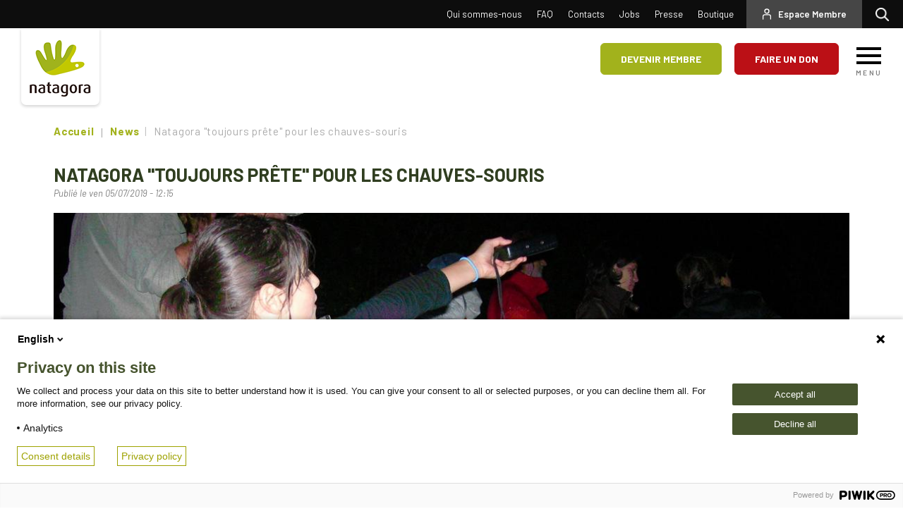

--- FILE ---
content_type: text/html; charset=UTF-8
request_url: https://www.natagora.be/news/natagora-toujours-prete-pour-les-chauves-souris
body_size: 16500
content:


<!-- THEME DEBUG -->
<!-- THEME HOOK: 'html' -->
<!-- FILE NAME SUGGESTIONS:
   ▪️ html--node--42453.html.twig
   ▪️ html--node--%.html.twig
   ▪️ html--node.html.twig
   ✅ html.html.twig
-->
<!-- 💡 BEGIN CUSTOM TEMPLATE OUTPUT from 'themes/custom/natagora/templates/pages/html.html.twig' -->
<!DOCTYPE html>
<html  lang="fr" dir="ltr" prefix="og: https://ogp.me/ns#">
  <head>
    <meta charset="utf-8" />
<meta name="description" content="Ces vacances, Natagora va collaborer avec les mouvements de jeunesse et sensibiliser les plus jeunes à la protection des chauves-souris. Plus de 60 animations sont prévues en juillet et en août dans les camps organisés partout en Wallonie." />
<link rel="image_src" href="/sites/default/files/2019-07/Natagora_Observatrice_Benjamin%20Legrain.jpg" />
<meta property="og:site_name" content="Natagora" />
<meta property="og:type" content="article" />
<meta property="og:url" content="https://www.natagora.be/news/natagora-toujours-prete-pour-les-chauves-souris" />
<meta property="og:title" content="Natagora &quot;toujours prête&quot; pour les chauves-souris" />
<meta property="og:description" content="La nature avec vous" />
<meta property="og:image" content="https://www.natagora.be/sites/default/files/2019-07/Natagora_Observatrice_Benjamin%20Legrain.jpg" />
<meta name="twitter:card" content="summary_large_image" />
<meta name="twitter:description" content="Ces vacances, Natagora va collaborer avec les mouvements de jeunesse et sensibiliser les plus jeunes à la protection des chauves-souris. Plus de 60 animations sont prévues en juillet et en août dans les camps organisés partout en Wallonie." />
<meta name="twitter:title" content="Natagora &quot;toujours prête&quot; pour les chauves-souris" />
<meta name="twitter:site" content="@natagora" />
<meta name="twitter:image" content="https://www.natagora.be/sites/default/files/styles/twitter_card/public/2019-07/Natagora_Observatrice_Benjamin%20Legrain.jpg?itok=7ut-yLi4" />
<meta name="theme-color" content="#a2b31d" />
<meta name="Generator" content="Drupal 10 (https://www.drupal.org)" />
<meta name="MobileOptimized" content="width" />
<meta name="HandheldFriendly" content="true" />
<meta name="viewport" content="width=device-width, initial-scale=1.0" />
<link rel="icon" href="/sites/default/files/favico.ico" type="image/vnd.microsoft.icon" />
<link rel="canonical" href="https://www.natagora.be/news/natagora-toujours-prete-pour-les-chauves-souris" />
<link rel="shortlink" href="https://www.natagora.be/node/42453" />
<script src="/sites/default/files/google_tag/primary/google_tag.script.js?t97uf9" defer></script>

    <title>Natagora &quot;toujours prête&quot; pour les chauves-souris | Natagora</title>
    <link rel="stylesheet" media="all" href="/core/misc/components/progress.module.css?t97uf9" />
<link rel="stylesheet" media="all" href="/core/misc/components/ajax-progress.module.css?t97uf9" />
<link rel="stylesheet" media="all" href="/core/modules/system/css/components/align.module.css?t97uf9" />
<link rel="stylesheet" media="all" href="/core/modules/system/css/components/fieldgroup.module.css?t97uf9" />
<link rel="stylesheet" media="all" href="/core/modules/system/css/components/container-inline.module.css?t97uf9" />
<link rel="stylesheet" media="all" href="/core/modules/system/css/components/clearfix.module.css?t97uf9" />
<link rel="stylesheet" media="all" href="/core/modules/system/css/components/details.module.css?t97uf9" />
<link rel="stylesheet" media="all" href="/core/modules/system/css/components/hidden.module.css?t97uf9" />
<link rel="stylesheet" media="all" href="/core/modules/system/css/components/item-list.module.css?t97uf9" />
<link rel="stylesheet" media="all" href="/core/modules/system/css/components/js.module.css?t97uf9" />
<link rel="stylesheet" media="all" href="/core/modules/system/css/components/nowrap.module.css?t97uf9" />
<link rel="stylesheet" media="all" href="/core/modules/system/css/components/position-container.module.css?t97uf9" />
<link rel="stylesheet" media="all" href="/core/modules/system/css/components/reset-appearance.module.css?t97uf9" />
<link rel="stylesheet" media="all" href="/core/modules/system/css/components/resize.module.css?t97uf9" />
<link rel="stylesheet" media="all" href="/core/modules/system/css/components/system-status-counter.css?t97uf9" />
<link rel="stylesheet" media="all" href="/core/modules/system/css/components/system-status-report-counters.css?t97uf9" />
<link rel="stylesheet" media="all" href="/core/modules/system/css/components/system-status-report-general-info.css?t97uf9" />
<link rel="stylesheet" media="all" href="/core/modules/system/css/components/tablesort.module.css?t97uf9" />
<link rel="stylesheet" media="all" href="/core/modules/views/css/views.module.css?t97uf9" />
<link rel="stylesheet" media="all" href="/modules/custom/mmw_natagora/css/style.css?t97uf9" />
<link rel="stylesheet" media="all" href="/modules/contrib/paragraphs/css/paragraphs.unpublished.css?t97uf9" />
<link rel="stylesheet" media="all" href="/modules/contrib/webform/modules/webform_bootstrap/css/webform_bootstrap.css?t97uf9" />
<link rel="stylesheet" media="all" href="/themes/custom/natagora/css/style.css?t97uf9" />

    
  </head>
  <body class="path-node page-node-type-article has-glyphicons">
    <a href="#main-content" class="visually-hidden focusable skip-link">
      Aller au contenu principal
    </a>
    <noscript><iframe src="https://www.googletagmanager.com/ns.html?id=GTM-5N5BGXK" height="0" width="0" style="display:none;visibility:hidden"></iframe></noscript><script type="text/javascript">
// <![CDATA[
(function(window, document, dataLayerName, id) {
window[dataLayerName]=window[dataLayerName]||[],window[dataLayerName].push({start:(new Date).getTime(),event:"stg.start"});var scripts=document.getElementsByTagName('script')[0],tags=document.createElement('script');
function stgCreateCookie(a,b,c){var d="";if(c){var e=new Date;e.setTime(e.getTime()+24*c*60*60*1e3),d="; expires="+e.toUTCString()}document.cookie=a+"="+b+d+"; path=/"}
var isStgDebug=(window.location.href.match("stg_debug")||document.cookie.match("stg_debug"))&&!window.location.href.match("stg_disable_debug");stgCreateCookie("stg_debug",isStgDebug?1:"",isStgDebug?14:-1);
var qP=[];dataLayerName!=="dataLayer"&&qP.push("data_layer_name="+dataLayerName),isStgDebug&&qP.push("stg_debug");var qPString=qP.length>0?("?"+qP.join("&")):"";
tags.async=!0,tags.src="https://natagora01.containers.piwik.pro/"+id+".js"+qPString,scripts.parentNode.insertBefore(tags,scripts);
!function(a,n,i){a[n]=a[n]||{};for(var c=0;c<i.length;c++)!function(i){a[n][i]=a[n][i]||{},a[n][i].api=a[n][i].api||function(){var a=[].slice.call(arguments,0);"string"==typeof a[0]&&window[dataLayerName].push({event:n+"."+i+":"+a[0],parameters:[].slice.call(arguments,1)})}}(i[c])}(window,"ppms",["tm","cm"]);
})(window, document, 'dataLayer', 'e393ec54-dca7-4a0f-9a40-70eff6f1c239');
// ]]>
</script><noscript><iframe src="https://natagora01.containers.piwik.pro/e393ec54-dca7-4a0f-9a40-70eff6f1c239/noscript.html" title="Piwik PRO embed snippet" height="0" width="0" style="display:none;visibility:hidden" aria-hidden="true"></iframe></noscript>
    

<!-- THEME DEBUG -->
<!-- THEME HOOK: 'off_canvas_page_wrapper' -->
<!-- BEGIN OUTPUT from 'core/modules/system/templates/off-canvas-page-wrapper.html.twig' -->
  <div class="dialog-off-canvas-main-canvas" data-off-canvas-main-canvas>
    

<!-- THEME DEBUG -->
<!-- THEME HOOK: 'page' -->
<!-- FILE NAME SUGGESTIONS:
   ✅ page--node--article.html.twig
   ▪️ page--node--42453.html.twig
   ▪️ page--node--%.html.twig
   ▪️ page--node.html.twig
   ▪️ page.html.twig
-->
<!-- 💡 BEGIN CUSTOM TEMPLATE OUTPUT from 'themes/custom/natagora/templates/pages/page--node--article.html.twig' -->
            <div class="container" role="heading">
        

<!-- THEME DEBUG -->
<!-- THEME HOOK: 'region' -->
<!-- FILE NAME SUGGESTIONS:
   ▪️ region--header.html.twig
   ✅ region.html.twig
-->
<!-- BEGIN OUTPUT from 'themes/contrib/bootstrap/templates/system/region.html.twig' -->
  <div class="region region-header">
    

<!-- THEME DEBUG -->
<!-- THEME HOOK: 'block' -->
<!-- FILE NAME SUGGESTIONS:
   ▪️ block--natagora-messages.html.twig
   ✅ block--system-messages-block.html.twig
   ▪️ block--system.html.twig
   ▪️ block.html.twig
-->
<!-- BEGIN OUTPUT from 'core/modules/system/templates/block--system-messages-block.html.twig' -->
<div data-drupal-messages-fallback class="hidden"></div>

<!-- END OUTPUT from 'core/modules/system/templates/block--system-messages-block.html.twig' -->


  </div>

<!-- END OUTPUT from 'themes/contrib/bootstrap/templates/system/region.html.twig' -->


      </div>
            <header id="navbar" role="banner">
      <div class="top-navigation  clearfix">

                <div class="search item">
          <a href="/recherche">Rechercher</a>
        </div>

        <div class="navbar-header item">
          

<!-- THEME DEBUG -->
<!-- THEME HOOK: 'region' -->
<!-- FILE NAME SUGGESTIONS:
   ▪️ region--navigation.html.twig
   ✅ region.html.twig
-->
<!-- BEGIN OUTPUT from 'themes/contrib/bootstrap/templates/system/region.html.twig' -->
  <div class="region region-navigation">
    

<!-- THEME DEBUG -->
<!-- THEME HOOK: 'block' -->
<!-- FILE NAME SUGGESTIONS:
   ▪️ block--natagora-account-menu.html.twig
   ▪️ block--system-menu-block--account.html.twig
   ✅ block--system-menu-block.html.twig
   ▪️ block--system.html.twig
   ▪️ block.html.twig
-->
<!-- BEGIN OUTPUT from 'core/modules/system/templates/block--system-menu-block.html.twig' -->
<nav role="navigation" aria-labelledby="block-natagora-account-menu-menu" id="block-natagora-account-menu">
            
  <h2 class="visually-hidden" id="block-natagora-account-menu-menu">User account menu</h2>
  

        

<!-- THEME DEBUG -->
<!-- THEME HOOK: 'menu__account' -->
<!-- FILE NAME SUGGESTIONS:
   ✅ menu--account.html.twig
   ✅ menu--account.html.twig
   ▪️ menu.html.twig
-->
<!-- BEGIN OUTPUT from 'themes/contrib/bootstrap/templates/menu/menu--account.html.twig' -->

      <ul class="menu menu--account nav navbar-nav navbar-right">
                      <li class="first last">
                                        <a href="/espace-membre" target="_self" data-drupal-link-system-path="node/39896">Espace Membre</a>
              </li>
        </ul>
  

<!-- END OUTPUT from 'themes/contrib/bootstrap/templates/menu/menu--account.html.twig' -->


  </nav>

<!-- END OUTPUT from 'core/modules/system/templates/block--system-menu-block.html.twig' -->



<!-- THEME DEBUG -->
<!-- THEME HOOK: 'block' -->
<!-- FILE NAME SUGGESTIONS:
   ▪️ block--topnavigation.html.twig
   ▪️ block--system-menu-block--top-navigation.html.twig
   ✅ block--system-menu-block.html.twig
   ▪️ block--system.html.twig
   ▪️ block.html.twig
-->
<!-- BEGIN OUTPUT from 'core/modules/system/templates/block--system-menu-block.html.twig' -->
<nav role="navigation" aria-labelledby="block-topnavigation-menu" id="block-topnavigation">
            
  <h2 class="visually-hidden" id="block-topnavigation-menu">Top navigation</h2>
  

        

<!-- THEME DEBUG -->
<!-- THEME HOOK: 'menu__top_navigation' -->
<!-- FILE NAME SUGGESTIONS:
   ▪️ menu--top-navigation.html.twig
   ✅ menu.html.twig
-->
<!-- BEGIN OUTPUT from 'themes/contrib/bootstrap/templates/menu/menu.html.twig' -->

      <ul class="menu menu--top-navigation nav">
                      <li class="first">
                                        <a href="/qui-est-natagora" target="" data-drupal-link-system-path="node/39078">Qui sommes-nous</a>
              </li>
                      <li>
                                        <a href="/faq" target="" data-drupal-link-system-path="faqs">FAQ</a>
              </li>
                      <li>
                                        <a href="/contacts" target="" data-drupal-link-system-path="node/39079">Contacts</a>
              </li>
                      <li>
                                        <a href="/travailler-chez-natagora" target="" data-drupal-link-system-path="node/39214">Jobs</a>
              </li>
                      <li>
                                        <a href="/espace-presse" target="" data-drupal-link-system-path="node/39257">Presse</a>
              </li>
                      <li class="last">
                                        <a href="/boutique" target="_self" data-drupal-link-system-path="node/45361">Boutique</a>
              </li>
        </ul>
  

<!-- END OUTPUT from 'themes/contrib/bootstrap/templates/menu/menu.html.twig' -->


  </nav>

<!-- END OUTPUT from 'core/modules/system/templates/block--system-menu-block.html.twig' -->


  </div>

<!-- END OUTPUT from 'themes/contrib/bootstrap/templates/system/region.html.twig' -->


        </div>
      </div>

            <div id="menu">
        

<!-- THEME DEBUG -->
<!-- THEME HOOK: 'region' -->
<!-- FILE NAME SUGGESTIONS:
   ▪️ region--navigation-collapsible.html.twig
   ✅ region.html.twig
-->
<!-- BEGIN OUTPUT from 'themes/contrib/bootstrap/templates/system/region.html.twig' -->
  <div class="region region-navigation-collapsible">
    

<!-- THEME DEBUG -->
<!-- THEME HOOK: 'block' -->
<!-- FILE NAME SUGGESTIONS:
   ▪️ block--natagora-main-menu.html.twig
   ▪️ block--system-menu-block--main.html.twig
   ✅ block--system-menu-block.html.twig
   ▪️ block--system.html.twig
   ▪️ block.html.twig
-->
<!-- BEGIN OUTPUT from 'core/modules/system/templates/block--system-menu-block.html.twig' -->
<nav role="navigation" aria-labelledby="block-natagora-main-menu-menu" id="block-natagora-main-menu">
            
  <h2 class="visually-hidden" id="block-natagora-main-menu-menu">Main navigation</h2>
  

        

<!-- THEME DEBUG -->
<!-- THEME HOOK: 'menu__main' -->
<!-- FILE NAME SUGGESTIONS:
   ✅ menu--main.html.twig
   ✅ menu--main.html.twig
   ▪️ menu.html.twig
-->
<!-- 💡 BEGIN CUSTOM TEMPLATE OUTPUT from 'themes/custom/natagora/templates/menu/menu--main.html.twig' -->

<div class="burger-menu">
  <div class="header-top header-top--custom">
    <div class="header-top__wrapper">
      <div class="header-top__col">
        <a class="header-top__logo" href="/">
          <img src="/themes/custom/natagora/img/donation_v2/logo1.png" alt="Logo natagora">
        </a>
      </div>
      <div class="header-top__col">
        <div class="header-top__cta">
          <div class="header-top__cta-item">
            <div class="fermer">
              <a href="#nolink" class="hamburger">
                <span class="hamburger-close"></span>
                <span class="hamburger__text">Close</span>
              </a>
            </div>
          </div>
        </div>
      </div>
    </div>
  </div>

  <div class="burger-menu__top">
    

<!-- THEME DEBUG -->
<!-- THEME HOOK: 'region' -->
<!-- FILE NAME SUGGESTIONS:
   ▪️ region--navigation.html.twig
   ✅ region.html.twig
-->
<!-- BEGIN OUTPUT from 'themes/contrib/bootstrap/templates/system/region.html.twig' -->
  <div class="region region-navigation">
    

<!-- THEME DEBUG -->
<!-- THEME HOOK: 'block' -->
<!-- FILE NAME SUGGESTIONS:
   ▪️ block--natagora-account-menu.html.twig
   ▪️ block--system-menu-block--account.html.twig
   ✅ block--system-menu-block.html.twig
   ▪️ block--system.html.twig
   ▪️ block.html.twig
-->
<!-- BEGIN OUTPUT from 'core/modules/system/templates/block--system-menu-block.html.twig' -->
<nav role="navigation" aria-labelledby="block-natagora-account-menu-menu" id="block-natagora-account-menu">
            
  <h2 class="visually-hidden" id="block-natagora-account-menu-menu">User account menu</h2>
  

        

<!-- THEME DEBUG -->
<!-- THEME HOOK: 'menu__account' -->
<!-- FILE NAME SUGGESTIONS:
   ✅ menu--account.html.twig
   ✅ menu--account.html.twig
   ▪️ menu.html.twig
-->
<!-- BEGIN OUTPUT from 'themes/contrib/bootstrap/templates/menu/menu--account.html.twig' -->

      <ul class="menu menu--account nav navbar-nav navbar-right">
                      <li class="first last">
                                        <a href="/espace-membre" target="_self" data-drupal-link-system-path="node/39896">Espace Membre</a>
              </li>
        </ul>
  

<!-- END OUTPUT from 'themes/contrib/bootstrap/templates/menu/menu--account.html.twig' -->


  </nav>

<!-- END OUTPUT from 'core/modules/system/templates/block--system-menu-block.html.twig' -->



<!-- THEME DEBUG -->
<!-- THEME HOOK: 'block' -->
<!-- FILE NAME SUGGESTIONS:
   ▪️ block--topnavigation.html.twig
   ▪️ block--system-menu-block--top-navigation.html.twig
   ✅ block--system-menu-block.html.twig
   ▪️ block--system.html.twig
   ▪️ block.html.twig
-->
<!-- BEGIN OUTPUT from 'core/modules/system/templates/block--system-menu-block.html.twig' -->
<nav role="navigation" aria-labelledby="block-topnavigation-menu" id="block-topnavigation">
            
  <h2 class="visually-hidden" id="block-topnavigation-menu">Top navigation</h2>
  

        

<!-- THEME DEBUG -->
<!-- THEME HOOK: 'menu__top_navigation' -->
<!-- FILE NAME SUGGESTIONS:
   ▪️ menu--top-navigation.html.twig
   ✅ menu.html.twig
-->
<!-- BEGIN OUTPUT from 'themes/contrib/bootstrap/templates/menu/menu.html.twig' -->

      <ul class="menu menu--top-navigation nav">
                      <li class="first">
                                        <a href="/qui-est-natagora" target="" data-drupal-link-system-path="node/39078">Qui sommes-nous</a>
              </li>
                      <li>
                                        <a href="/faq" target="" data-drupal-link-system-path="faqs">FAQ</a>
              </li>
                      <li>
                                        <a href="/contacts" target="" data-drupal-link-system-path="node/39079">Contacts</a>
              </li>
                      <li>
                                        <a href="/travailler-chez-natagora" target="" data-drupal-link-system-path="node/39214">Jobs</a>
              </li>
                      <li>
                                        <a href="/espace-presse" target="" data-drupal-link-system-path="node/39257">Presse</a>
              </li>
                      <li class="last">
                                        <a href="/boutique" target="_self" data-drupal-link-system-path="node/45361">Boutique</a>
              </li>
        </ul>
  

<!-- END OUTPUT from 'themes/contrib/bootstrap/templates/menu/menu.html.twig' -->


  </nav>

<!-- END OUTPUT from 'core/modules/system/templates/block--system-menu-block.html.twig' -->


  </div>

<!-- END OUTPUT from 'themes/contrib/bootstrap/templates/system/region.html.twig' -->


  </div>

            <ul class="burger-menu__first-level">
    

                                                              <li class="burger-menu__first-level-item">
          <a class="" href="/qui-est-natagora">À propos de Natagora</span></a>
                                    <ul class="burger-menu__sub-level">
      

                                <li  class="burger-menu__sub-level-item">
          <a href="/strategie2030" data-drupal-link-system-path="node/49155">Notre mission</a>
                        </li>
                                <li  class="burger-menu__sub-level-item">
          <a href="/nos-prises-de-position" target="" data-drupal-link-system-path="node/39148">Nos prises de positions</a>
                        </li>
                                <li  class="burger-menu__sub-level-item">
          <a href="/nos-actions" target="" data-drupal-link-system-path="node/38841">Nos actions</a>
                        </li>
                                <li  class="burger-menu__sub-level-item">
          <a href="/nos-resultats" target="" data-drupal-link-system-path="node/39077">Nos rapports annuels</a>
                        </li>
                                <li  class="burger-menu__sub-level-item">
          <a href="/notre-organisation" target="" data-drupal-link-system-path="node/39072">Notre organisation</a>
                        </li>
                                <li  class="burger-menu__sub-level-item">
          <a href="/les-groupes-locaux-de-natagora" target="_self" rel="" data-drupal-link-system-path="node/39146">Nos groupes locaux</a>
                        </li>
                                <li  class="burger-menu__sub-level-item">
          <a href="/nos-partenariats" data-drupal-link-system-path="node/39234">Nos partenaires</a>
                        </li>
                                <li  class="burger-menu__sub-level-item">
          <a href="/notre-ethique" data-drupal-link-system-path="node/39371">Notre éthique</a>
                        </li>
      

    </ul>
        
                </li>
                                                              <li class="burger-menu__first-level-item">
          <a class="" href="/activites-nature">Activités nature</span></a>
                                    <ul class="burger-menu__sub-level">
      

                                <li  class="burger-menu__sub-level-item">
          <a href="/agenda" target="" data-drupal-link-system-path="agenda">Notre agenda</a>
                        </li>
                                <li  class="burger-menu__sub-level-item">
          <a href="/balade" data-drupal-link-system-path="balades">Nos balades nature</a>
                        </li>
                                <li  class="burger-menu__sub-level-item">
          <a href="/reserves" target="_self" rel="" data-drupal-link-system-path="reserves">Découvrir nos réserves</a>
                        </li>
                                <li  class="burger-menu__sub-level-item">
          <a href="/activites-dentreprise" target="_self" rel="" data-drupal-link-system-path="node/39986">Avec votre entreprise</a>
                        </li>
                                <li  class="burger-menu__sub-level-item">
          <a href="/activites-avec-des-enfants" target="" data-drupal-link-system-path="node/39198">Avec des enfants</a>
                        </li>
                                <li  class="burger-menu__sub-level-item">
          <a href="/nature-pour-tous" target="" data-drupal-link-system-path="node/39213">Avec des PMR</a>
                        </li>
      

    </ul>
        
                </li>
                                                              <li class="burger-menu__first-level-item">
          <a class="" href="/simpliquer-pour-la-nature">Découvrez la nature</span></a>
                                    <ul class="burger-menu__sub-level">
      

                                <li  class="burger-menu__sub-level-item">
          <a href="/nos-conseils-nature" target="_self" rel="" data-drupal-link-system-path="node/39270">Nos conseils nature</a>
                        </li>
                                <li  class="burger-menu__sub-level-item">
          <a href="/nos-formations" target="" data-drupal-link-system-path="node/39114">Nos formations</a>
                        </li>
                                <li  class="burger-menu__sub-level-item">
          <a href="/nos-medias" target="" data-drupal-link-system-path="node/39197">Nos médias</a>
                        </li>
                                <li  class="burger-menu__sub-level-item">
          <a href="/les-especes-de-chez-nous" target="" data-drupal-link-system-path="node/39147">Les espèces de chez nous</a>
                        </li>
      

    </ul>
        
                </li>
                                                              <li class="burger-menu__first-level-item">
          <a class="" href="/simpliquer-pour-la-nature">Soutenez Natagora</span></a>
                                    <ul class="burger-menu__sub-level">
      

                                <li  class="burger-menu__sub-level-item">
          <a href="/pourquoi-devenir-membre-de-natagora" data-drupal-link-system-path="node/42413">Devenez membre</a>
                        </li>
                                <li  class="burger-menu__sub-level-item">
          <a href="/faire-un-don" target="_self" rel="" data-drupal-link-system-path="node/39276">Faites un don</a>
                        </li>
                                <li  class="burger-menu__sub-level-item">
          <a href="/devenir-volontaire" target="" data-drupal-link-system-path="node/39083">Devenez volontaire</a>
                        </li>
                                <li  class="burger-menu__sub-level-item">
          <a href="/reaction-locale" target="" data-drupal-link-system-path="node/39215">Réagissez localement</a>
                        </li>
                                <li  class="burger-menu__sub-level-item">
          <a href="/legs" data-drupal-link-system-path="node/39256">Faites un legs</a>
                        </li>
                                <li  class="burger-menu__sub-level-item">
          <a href="/devenir-partenaire" data-drupal-link-system-path="node/39273">Solution entreprise</a>
                        </li>
      

    </ul>
        
                </li>
      

    </ul>
        

  </div>

<!-- END CUSTOM TEMPLATE OUTPUT from 'themes/custom/natagora/templates/menu/menu--main.html.twig' -->


  </nav>

<!-- END OUTPUT from 'core/modules/system/templates/block--system-menu-block.html.twig' -->


  </div>

<!-- END OUTPUT from 'themes/contrib/bootstrap/templates/system/region.html.twig' -->


      </div>
    </header>
  
<div class="header-top ">
  <div class="header-top__wrapper">
    <div class="header-top__col">
      <a class="header-top__logo" href="/">
        <img src="/themes/custom/natagora/img/donation_v2/logo1.png" alt="Logo natagora">
      </a>
    </div>
    <div class="header-top__col">
      <div class="header-top__cta">
        <div class="header-top__cta-item-wrapper">
          <div class="header-top__cta-item header-top__cta-item--btn">
            <a class="btn btn-secondary"
               href="/pourquoi-devenir-membre-de-natagora">Devenir membre</a>
          </div>
          <div class="header-top__cta-item header-top__cta-item--btn">
            <button class="btn btn-primary" data-toggle="modal" id="faire-un-don"
                    data-target=".bs-donation-modal-lg">Faire un don</button>
          </div>
        </div>
        <div class="header-top__cta-item">
          <a href="#nolink" id="toggle" class="hamburger">
            <span class="hamburger__icon">
              <span></span>
              <span></span>
              <span></span>
            </span>
            <span class="hamburger__text">Menu</span>
          </a>
        </div>
      </div>
    </div>
  </div>
</div>


<div class="modal fade bs-donation-modal-lg" id="donation-popup-menu" tabindex="-1" role="dialog"
     aria-labelledby="myLargeModalLabel"
     aria-hidden="true">
  

<!-- THEME DEBUG -->
<!-- THEME HOOK: 'block' -->
<!-- FILE NAME SUGGESTIONS:
   ▪️ block--donation-block.html.twig
   ▪️ block--natagora-members.html.twig
   ✅ block.html.twig
-->
<!-- BEGIN OUTPUT from 'themes/contrib/bootstrap/templates/block/block.html.twig' -->
<section class="block block-natagora-members block-donation-block clearfix">
  
    

      

<!-- THEME DEBUG -->
<!-- THEME HOOK: 'donation_block' -->
<!-- BEGIN OUTPUT from 'modules/custom/natagora_members/templates/donation-block.html.twig' -->
<div class="modal-dialog">
  <div class="modal-content">
    <div class="modal-body">
      <button type="button" class="close" data-dismiss="modal" aria-label="Close"><span
          aria-hidden="true">&times;</span></button>
              <h4>Faire un don</h4>
                    <p>Votre don est essentiel pour aider Natagora à défendre et protéger les espèces et les paysages les plus menacés de nos régions. </p>
          </div>
    <div class="modal-footer">
              <a class="btn btn-secondary"
           href="/donation/45363?price=20">20 €</a>
              <a class="btn btn-secondary"
           href="/donation/45363?price=60">60 €</a>
              <a class="btn btn-secondary"
           href="/donation/45363?price=120">120 €</a>
          </div>
  </div>
</div>

<!-- END OUTPUT from 'modules/custom/natagora_members/templates/donation-block.html.twig' -->


  </section>


<!-- END OUTPUT from 'themes/contrib/bootstrap/templates/block/block.html.twig' -->


</div>


  <div role="main" class="main-container js-quickedit-main-content">
    <div class="">
            <section>
                                                                      

<!-- THEME DEBUG -->
<!-- THEME HOOK: 'region' -->
<!-- FILE NAME SUGGESTIONS:
   ▪️ region--help.html.twig
   ✅ region.html.twig
-->
<!-- BEGIN OUTPUT from 'themes/contrib/bootstrap/templates/system/region.html.twig' -->

<!-- END OUTPUT from 'themes/contrib/bootstrap/templates/system/region.html.twig' -->


                                            <a id="main-content"></a>
          

<!-- THEME DEBUG -->
<!-- THEME HOOK: 'region' -->
<!-- FILE NAME SUGGESTIONS:
   ▪️ region--content.html.twig
   ✅ region.html.twig
-->
<!-- BEGIN OUTPUT from 'themes/contrib/bootstrap/templates/system/region.html.twig' -->
  <div class="region region-content">
    

<!-- THEME DEBUG -->
<!-- THEME HOOK: 'block' -->
<!-- FILE NAME SUGGESTIONS:
   ▪️ block--natagora-content.html.twig
   ▪️ block--system-main-block.html.twig
   ✅ block--system.html.twig
   ▪️ block.html.twig
-->
<!-- BEGIN OUTPUT from 'themes/contrib/bootstrap/templates/block/block--system.html.twig' -->
  

<!-- THEME DEBUG -->
<!-- THEME HOOK: 'node' -->
<!-- FILE NAME SUGGESTIONS:
   ▪️ node--42453--full.html.twig
   ▪️ node--42453.html.twig
   ✅ node--article--full.html.twig
   ▪️ node--article.html.twig
   ▪️ node--full.html.twig
   ▪️ node.html.twig
-->
<!-- 💡 BEGIN CUSTOM TEMPLATE OUTPUT from 'themes/custom/natagora/templates/node/node--article--full.html.twig' -->


  <article class="content-full content-full--mb-small article full clearfix content-full ">
    <header class="content-full__header">
    <div class="container">
      

<!-- THEME DEBUG -->
<!-- THEME HOOK: 'block' -->
<!-- FILE NAME SUGGESTIONS:
   ▪️ block--natagora-breadcrumbs.html.twig
   ▪️ block--system-breadcrumb-block.html.twig
   ✅ block--system.html.twig
   ▪️ block.html.twig
-->
<!-- BEGIN OUTPUT from 'themes/contrib/bootstrap/templates/block/block--system.html.twig' -->
  

<!-- THEME DEBUG -->
<!-- THEME HOOK: 'breadcrumb' -->
<!-- 💡 BEGIN CUSTOM TEMPLATE OUTPUT from 'themes/custom/natagora/templates/block/breadcrumb.html.twig' -->
  <ol class="breadcrumb">
              <li >
                  <a href="/">Accueil</a>
              </li>
          <li >
                  <a href="/news">News</a>
              </li>
          <li  class="active">
                  Natagora &quot;toujours prête&quot; pour les chauves-souris
              </li>
      </ol>

<!-- END CUSTOM TEMPLATE OUTPUT from 'themes/custom/natagora/templates/block/breadcrumb.html.twig' -->



<!-- END OUTPUT from 'themes/contrib/bootstrap/templates/block/block--system.html.twig' -->


      
      <h1 class="content-full__header-title h2-v2">

<!-- THEME DEBUG -->
<!-- THEME HOOK: 'field' -->
<!-- FILE NAME SUGGESTIONS:
   ▪️ field--node--title--article.html.twig
   ✅ field--node--title.html.twig
   ▪️ field--node--article.html.twig
   ▪️ field--title.html.twig
   ▪️ field--string.html.twig
   ▪️ field.html.twig
-->
<!-- BEGIN OUTPUT from 'core/modules/node/templates/field--node--title.html.twig' -->

<span>Natagora &quot;toujours prête&quot; pour les chauves-souris</span>

<!-- END OUTPUT from 'core/modules/node/templates/field--node--title.html.twig' -->

</h1>
      
      <div class="content-full__header-date">
        Publié le 

<!-- THEME DEBUG -->
<!-- THEME HOOK: 'field' -->
<!-- FILE NAME SUGGESTIONS:
   ▪️ field--node--created--article.html.twig
   ✅ field--node--created.html.twig
   ▪️ field--node--article.html.twig
   ▪️ field--created.html.twig
   ▪️ field.html.twig
-->
<!-- BEGIN OUTPUT from 'core/modules/node/templates/field--node--created.html.twig' -->

<span>

<!-- THEME DEBUG -->
<!-- THEME HOOK: 'time' -->
<!-- BEGIN OUTPUT from 'core/modules/system/templates/time.html.twig' -->
<time datetime="2019-07-05T12:15:15+02:00" title="Vendredi 5 juillet 2019 - 12:15">ven 05/07/2019 - 12:15</time>

<!-- END OUTPUT from 'core/modules/system/templates/time.html.twig' -->

</span>

<!-- END OUTPUT from 'core/modules/node/templates/field--node--created.html.twig' -->


      </div>
      <div class="content-full__header-image">
        <img class="img-responsive" src="https://www.natagora.be/sites/default/files/styles/full_no_crop/public/2019-07/Natagora_Observatrice_Benjamin%20Legrain.jpg?itok=xCg8792P" alt="">
      </div>
    </div>
    <div class="container container-small">
      <div class="content-full__header-tags-v2">
                  <a href="/news?field_tags_1=92">Plecotus</a>
                  <a href="/news?field_tags_1=18">Nuit des chauves-souris</a>
                  <a href="/news?field_tags_1=30">Chauves-souris</a>
              </div>
    </div>
  </header>
  <section class="content-full__content">
      <div class="container container-small">
      

<!-- THEME DEBUG -->
<!-- THEME HOOK: 'field' -->
<!-- FILE NAME SUGGESTIONS:
   ▪️ field--node--body--article.html.twig
   ▪️ field--node--body.html.twig
   ▪️ field--node--article.html.twig
   ▪️ field--body.html.twig
   ▪️ field--text-with-summary.html.twig
   ✅ field.html.twig
-->
<!-- 💡 BEGIN CUSTOM TEMPLATE OUTPUT from 'themes/custom/natagora/templates/field/field.html.twig' -->

              <p>Après un effondrement spectaculaire dans les années 60’-70’, <strong>les populations de chauves-souris remontent légèrement</strong>. Le résultat provient de politiques plus ou moins volontaristes, d’actions concrètes de terrain et d’un large travail de sensibilisation.</p>

<p>En Belgique, la nuit européenne des chauve-souris a traditionnellement lieu fin août. Cette année, Plecotus, le pôle chauves-souris de Natagora change de formule et de public.&nbsp;Frédéric Forget, volontaire, explique : <em>"Tout le monde voit les chauves-souris, mais peu mesurent le rôle qu’elles jouent pour la biodiversité. Or, <strong>mieux nous les connaissons, mieux nous pouvons les protéger. Voilà pourquoi, sensibiliser les acteurs de demain nous parait essentiel. </strong>Nous allons donc passer par les mouvements de jeunesse. Et notre action promet d’être une réussite puisque, à ce jour, il est prévu d'animer plus de 1500 jeunes dans une soixantaine de camps partout en Wallonie."</em></p>

<p>Outillés de malles didactiques spécialement conçues pour l’occasion, les volontaires de l’association de protection de la nature proposeront à nos petites têtes blondes une série d’expériences interactives pour comprendre les particularités des chauves-souris : sonar, modes de chasse, habitat, régime alimentaire… S'ensuivront des balades nocturnes à la recherche de ces curieux mammifères volants aux alentours des lieux de camps. <strong>Les jeunes, équipés d’un détecteur d’ultrasons et d’une puissante torche, apprendront à observer et reconnaitre différentes espèces de chauves-souris en chasse, dans leur milieu.</strong> C’est sûr, cet été avec Natagora, le scout découvre et respecte la nature.</p>
      
<!-- END CUSTOM TEMPLATE OUTPUT from 'themes/custom/natagora/templates/field/field.html.twig' -->


    </div>
    </section>
  <section class="content-full__cta">
  <div class="container container-small">
          <div class="content-full__cta-item">
        <a href="https://www.natagora.be/plecotus-pole-chauves-souris" class="btn btn-primary"
                 target="_blank">
                      Découvrir les actions du pôle chauves-souris de Natagora
                  </a>
      </div>
        <div class="content-full__cta-item">
      <a class="content-full__back-to-list" href="/news">Retour à la liste</a>
    </div>
  </div>
</section>
  <div class="container">
    <hr class="dashed-bottom">
  </div>
</article>


<!-- THEME DEBUG -->
<!-- THEME HOOK: 'region' -->
<!-- FILE NAME SUGGESTIONS:
   ▪️ region--pre-footer-news.html.twig
   ✅ region.html.twig
-->
<!-- BEGIN OUTPUT from 'themes/contrib/bootstrap/templates/system/region.html.twig' -->
  <div class="region region-pre-footer-news">
    

<!-- THEME DEBUG -->
<!-- THEME HOOK: 'block' -->
<!-- FILE NAME SUGGESTIONS:
   ▪️ block--homepagenewsblock-2.html.twig
   ▪️ block--homepage-news-block.html.twig
   ▪️ block--mmw-natagora.html.twig
   ✅ block.html.twig
-->
<!-- BEGIN OUTPUT from 'themes/contrib/bootstrap/templates/block/block.html.twig' -->
<section id="block-homepagenewsblock-2" class="block block-mmw-natagora block-homepage-news-block clearfix">
  
    

      

<!-- THEME DEBUG -->
<!-- THEME HOOK: 'homepage_news_block' -->
<!-- BEGIN OUTPUT from 'modules/custom/mmw_natagora/templates/homepage-news-block.html.twig' -->
<div class="container container-flex news-list-v2 news-block-promo">
  <div>
    <h2 class="block-title h2-v2">Actualités</h2>
    <div class="row">
      

<!-- THEME DEBUG -->
<!-- THEME HOOK: 'node' -->
<!-- FILE NAME SUGGESTIONS:
   ▪️ node--49836--teaser-home.html.twig
   ▪️ node--49836.html.twig
   ✅ node--article--teaser-home.html.twig
   ▪️ node--article.html.twig
   ▪️ node--teaser-home.html.twig
   ▪️ node.html.twig
-->
<!-- 💡 BEGIN CUSTOM TEMPLATE OUTPUT from 'themes/custom/natagora/templates/node/node--article--teaser-home.html.twig' -->
<div class="col-md-3 col-xs-12 item ">
  <article class="article teaser-home clearfix teaser">
    <div class="item-wrapper">
                    <div class="image">
          

<!-- THEME DEBUG -->
<!-- THEME HOOK: 'field' -->
<!-- FILE NAME SUGGESTIONS:
   ▪️ field--node--field-image--article.html.twig
   ▪️ field--node--field-image.html.twig
   ▪️ field--node--article.html.twig
   ▪️ field--field-image.html.twig
   ▪️ field--image.html.twig
   ✅ field.html.twig
-->
<!-- 💡 BEGIN CUSTOM TEMPLATE OUTPUT from 'themes/custom/natagora/templates/field/field.html.twig' -->

              

<!-- THEME DEBUG -->
<!-- THEME HOOK: 'image_formatter' -->
<!-- BEGIN OUTPUT from 'core/modules/image/templates/image-formatter.html.twig' -->
  <a href="/news/2026-lannee-de-la-restauration" hreflang="fr">

<!-- THEME DEBUG -->
<!-- THEME HOOK: 'image_style' -->
<!-- BEGIN OUTPUT from 'core/modules/image/templates/image-style.html.twig' -->


<!-- THEME DEBUG -->
<!-- THEME HOOK: 'image' -->
<!-- BEGIN OUTPUT from 'themes/contrib/bootstrap/templates/system/image.html.twig' -->
<img loading="lazy" src="/sites/default/files/styles/half/public/2026-01/Template%20-%20News%20%28Drupal%29%20%281%29.png?itok=e_6xM3CW" width="555" height="288" alt="Vue aérienne d&#039;une réserve en cours de restauration" class="img-responsive" />

<!-- END OUTPUT from 'themes/contrib/bootstrap/templates/system/image.html.twig' -->



<!-- END OUTPUT from 'core/modules/image/templates/image-style.html.twig' -->

</a>

<!-- END OUTPUT from 'core/modules/image/templates/image-formatter.html.twig' -->


      
<!-- END CUSTOM TEMPLATE OUTPUT from 'themes/custom/natagora/templates/field/field.html.twig' -->


        </div>
            <div class="date">
        15/01/2026
      </div>
      <h3 class="title">
        <a href="/news/2026-lannee-de-la-restauration" rel="bookmark">

<!-- THEME DEBUG -->
<!-- THEME HOOK: 'field' -->
<!-- FILE NAME SUGGESTIONS:
   ▪️ field--node--title--article.html.twig
   ✅ field--node--title.html.twig
   ▪️ field--node--article.html.twig
   ▪️ field--title.html.twig
   ▪️ field--string.html.twig
   ▪️ field.html.twig
-->
<!-- BEGIN OUTPUT from 'core/modules/node/templates/field--node--title.html.twig' -->

<span>2026, l’année de la restauration ?</span>

<!-- END OUTPUT from 'core/modules/node/templates/field--node--title.html.twig' -->

</a>
      </h3>
                              
              <div class="body">
          En septembre 2026, la Belgique devra transmettre à la Commission européenne son plan national de restauration de la nature. Cette échéance découle directement du règlement européen sur la restauration de la nature, adopté en 2024 après plusieurs années de débats et une forte mobilisation de la société civile, des scientifiques et de nombreuses organisations environnementales. L’adoption du règlement a marqué une étape importante. Mais son impact réel dépend désormais presque entièrement de sa mise en œuvre par les États membres — et plus précisément de la manière dont seront élaborés les plans nationaux de restauration.
        </div>
            <a class="more" href="/news/2026-lannee-de-la-restauration">En savoir plus</a>
          </div>

  </article>
</div>



<!-- END CUSTOM TEMPLATE OUTPUT from 'themes/custom/natagora/templates/node/node--article--teaser-home.html.twig' -->



<!-- THEME DEBUG -->
<!-- THEME HOOK: 'node' -->
<!-- FILE NAME SUGGESTIONS:
   ▪️ node--49717--teaser-home.html.twig
   ▪️ node--49717.html.twig
   ✅ node--article--teaser-home.html.twig
   ▪️ node--article.html.twig
   ▪️ node--teaser-home.html.twig
   ▪️ node.html.twig
-->
<!-- 💡 BEGIN CUSTOM TEMPLATE OUTPUT from 'themes/custom/natagora/templates/node/node--article--teaser-home.html.twig' -->
<div class="col-md-3 col-xs-12 item ">
  <article class="article teaser-home clearfix teaser">
    <div class="item-wrapper">
                    <div class="image">
          

<!-- THEME DEBUG -->
<!-- THEME HOOK: 'field' -->
<!-- FILE NAME SUGGESTIONS:
   ▪️ field--node--field-image--article.html.twig
   ▪️ field--node--field-image.html.twig
   ▪️ field--node--article.html.twig
   ▪️ field--field-image.html.twig
   ▪️ field--image.html.twig
   ✅ field.html.twig
-->
<!-- 💡 BEGIN CUSTOM TEMPLATE OUTPUT from 'themes/custom/natagora/templates/field/field.html.twig' -->

              

<!-- THEME DEBUG -->
<!-- THEME HOOK: 'image_formatter' -->
<!-- BEGIN OUTPUT from 'core/modules/image/templates/image-formatter.html.twig' -->
  <a href="/news/offre-de-stage-dans-le-domaine-de-la-conservation-de-la-nature-pouvant-constituer-un-travail" hreflang="fr">

<!-- THEME DEBUG -->
<!-- THEME HOOK: 'image_style' -->
<!-- BEGIN OUTPUT from 'core/modules/image/templates/image-style.html.twig' -->


<!-- THEME DEBUG -->
<!-- THEME HOOK: 'image' -->
<!-- BEGIN OUTPUT from 'themes/contrib/bootstrap/templates/system/image.html.twig' -->
<img loading="lazy" src="/sites/default/files/styles/half/public/2026-01/News%201900X820.jpg?itok=CPbjUrWw" width="555" height="288" alt="Papillon sur un dossier LIFE" class="img-responsive" />

<!-- END OUTPUT from 'themes/contrib/bootstrap/templates/system/image.html.twig' -->



<!-- END OUTPUT from 'core/modules/image/templates/image-style.html.twig' -->

</a>

<!-- END OUTPUT from 'core/modules/image/templates/image-formatter.html.twig' -->


      
<!-- END CUSTOM TEMPLATE OUTPUT from 'themes/custom/natagora/templates/field/field.html.twig' -->


        </div>
            <div class="date">
        05/01/2026
      </div>
      <h3 class="title">
        <a href="/news/offre-de-stage-dans-le-domaine-de-la-conservation-de-la-nature-pouvant-constituer-un-travail" rel="bookmark">

<!-- THEME DEBUG -->
<!-- THEME HOOK: 'field' -->
<!-- FILE NAME SUGGESTIONS:
   ▪️ field--node--title--article.html.twig
   ✅ field--node--title.html.twig
   ▪️ field--node--article.html.twig
   ▪️ field--title.html.twig
   ▪️ field--string.html.twig
   ▪️ field.html.twig
-->
<!-- BEGIN OUTPUT from 'core/modules/node/templates/field--node--title.html.twig' -->

<span>Offre de stage dans le domaine de la conservation de la nature, pouvant constituer un travail de fin d’étude (année académique 2026 - 2027)</span>

<!-- END OUTPUT from 'core/modules/node/templates/field--node--title.html.twig' -->

</a>
      </h3>
                              
              <div class="body">
          L&#039;équipe du LIFE Connexions de Natagora offre une belle opportunité de stage et/ou de travail de fin d’études dans le domaine de la conservation de la nature et du réseau Natura 2000 en Wallonie. Le sujet d&#039;étude : la restauration écologique et les services écosystémiques culturels. Envoyez votre candidature pour le 30 juin 2026 au plus tard.
        </div>
            <a class="more" href="/news/offre-de-stage-dans-le-domaine-de-la-conservation-de-la-nature-pouvant-constituer-un-travail">En savoir plus</a>
          </div>

  </article>
</div>



<!-- END CUSTOM TEMPLATE OUTPUT from 'themes/custom/natagora/templates/node/node--article--teaser-home.html.twig' -->



<!-- THEME DEBUG -->
<!-- THEME HOOK: 'node' -->
<!-- FILE NAME SUGGESTIONS:
   ▪️ node--49317--teaser-home.html.twig
   ▪️ node--49317.html.twig
   ✅ node--article--teaser-home.html.twig
   ▪️ node--article.html.twig
   ▪️ node--teaser-home.html.twig
   ▪️ node.html.twig
-->
<!-- 💡 BEGIN CUSTOM TEMPLATE OUTPUT from 'themes/custom/natagora/templates/node/node--article--teaser-home.html.twig' -->
<div class="col-md-3 col-xs-12 item news--is-promo">
  <article class="article teaser-home clearfix teaser">
    <div class="item-wrapper">
              <div class="content-promo">Contenu promotionnel</div>
                    <div class="image">
          

<!-- THEME DEBUG -->
<!-- THEME HOOK: 'field' -->
<!-- FILE NAME SUGGESTIONS:
   ▪️ field--node--field-image--article.html.twig
   ▪️ field--node--field-image.html.twig
   ▪️ field--node--article.html.twig
   ▪️ field--field-image.html.twig
   ▪️ field--image.html.twig
   ✅ field.html.twig
-->
<!-- 💡 BEGIN CUSTOM TEMPLATE OUTPUT from 'themes/custom/natagora/templates/field/field.html.twig' -->

              

<!-- THEME DEBUG -->
<!-- THEME HOOK: 'image_formatter' -->
<!-- BEGIN OUTPUT from 'core/modules/image/templates/image-formatter.html.twig' -->
  <a href="/news/ardennes-etape-et-natagora-un-partenariat-en-faveur-de-la-biodiversite" hreflang="fr">

<!-- THEME DEBUG -->
<!-- THEME HOOK: 'image_style' -->
<!-- BEGIN OUTPUT from 'core/modules/image/templates/image-style.html.twig' -->


<!-- THEME DEBUG -->
<!-- THEME HOOK: 'image' -->
<!-- BEGIN OUTPUT from 'themes/contrib/bootstrap/templates/system/image.html.twig' -->
<img loading="lazy" src="/sites/default/files/styles/half/public/2025-09/AE_1900X820.png?itok=VT3j1lov" width="555" height="288" alt="Equipe Ardennes-étape sur le terrain en pleine gestion" class="img-responsive" />

<!-- END OUTPUT from 'themes/contrib/bootstrap/templates/system/image.html.twig' -->



<!-- END OUTPUT from 'core/modules/image/templates/image-style.html.twig' -->

</a>

<!-- END OUTPUT from 'core/modules/image/templates/image-formatter.html.twig' -->


      
<!-- END CUSTOM TEMPLATE OUTPUT from 'themes/custom/natagora/templates/field/field.html.twig' -->


        </div>
            <div class="date">
        30/12/2025
      </div>
      <h3 class="title">
        <a href="/news/ardennes-etape-et-natagora-un-partenariat-en-faveur-de-la-biodiversite" rel="bookmark">

<!-- THEME DEBUG -->
<!-- THEME HOOK: 'field' -->
<!-- FILE NAME SUGGESTIONS:
   ▪️ field--node--title--article.html.twig
   ✅ field--node--title.html.twig
   ▪️ field--node--article.html.twig
   ▪️ field--title.html.twig
   ▪️ field--string.html.twig
   ▪️ field.html.twig
-->
<!-- BEGIN OUTPUT from 'core/modules/node/templates/field--node--title.html.twig' -->

<span>Ardennes-étape et Natagora, un partenariat en faveur de la biodiversité ! </span>

<!-- END OUTPUT from 'core/modules/node/templates/field--node--title.html.twig' -->

</a>
      </h3>
                              
              <div class="body">
          Chaque nouvelle maison de vacances ajoutée au catalogue de Ardennes-étape génère un soutien direct à Natagora ! Depuis 2017, Ardennes-étape et Natagora associent tourisme et protection de la nature dans un partenariat à la fois financier et humain. Spécialiste de la location en ligne de maisons de vacances, Ardennes-étape reverse 200 € à Natagora pour chaque nouvel hébergement ajouté à son catalogue.
        </div>
            <a class="more" href="/news/ardennes-etape-et-natagora-un-partenariat-en-faveur-de-la-biodiversite">En savoir plus</a>
          </div>

  </article>
</div>



<!-- END CUSTOM TEMPLATE OUTPUT from 'themes/custom/natagora/templates/node/node--article--teaser-home.html.twig' -->



<!-- THEME DEBUG -->
<!-- THEME HOOK: 'node' -->
<!-- FILE NAME SUGGESTIONS:
   ▪️ node--49666--teaser-home.html.twig
   ▪️ node--49666.html.twig
   ✅ node--article--teaser-home.html.twig
   ▪️ node--article.html.twig
   ▪️ node--teaser-home.html.twig
   ▪️ node.html.twig
-->
<!-- 💡 BEGIN CUSTOM TEMPLATE OUTPUT from 'themes/custom/natagora/templates/node/node--article--teaser-home.html.twig' -->
<div class="col-md-3 col-xs-12 item ">
  <article class="article teaser-home clearfix teaser">
    <div class="item-wrapper">
                    <div class="image">
          

<!-- THEME DEBUG -->
<!-- THEME HOOK: 'field' -->
<!-- FILE NAME SUGGESTIONS:
   ▪️ field--node--field-image--article.html.twig
   ▪️ field--node--field-image.html.twig
   ▪️ field--node--article.html.twig
   ▪️ field--field-image.html.twig
   ▪️ field--image.html.twig
   ✅ field.html.twig
-->
<!-- 💡 BEGIN CUSTOM TEMPLATE OUTPUT from 'themes/custom/natagora/templates/field/field.html.twig' -->

              

<!-- THEME DEBUG -->
<!-- THEME HOOK: 'image_formatter' -->
<!-- BEGIN OUTPUT from 'core/modules/image/templates/image-formatter.html.twig' -->
  <a href="/news/oiseaux-nicheurs-bruxelles-chroniques-dun-atlas" hreflang="fr">

<!-- THEME DEBUG -->
<!-- THEME HOOK: 'image_style' -->
<!-- BEGIN OUTPUT from 'core/modules/image/templates/image-style.html.twig' -->


<!-- THEME DEBUG -->
<!-- THEME HOOK: 'image' -->
<!-- BEGIN OUTPUT from 'themes/contrib/bootstrap/templates/system/image.html.twig' -->
<img loading="lazy" src="/sites/default/files/styles/half/public/2025-12/_A994893_.jpg?itok=eKmxdfNq" width="555" height="288" alt="Photo de couverture du magazine Natagora 130 - Faucons pélerin (Falco peregrinus ) - Thomas Jean" class="img-responsive" />

<!-- END OUTPUT from 'themes/contrib/bootstrap/templates/system/image.html.twig' -->



<!-- END OUTPUT from 'core/modules/image/templates/image-style.html.twig' -->

</a>

<!-- END OUTPUT from 'core/modules/image/templates/image-formatter.html.twig' -->


      
<!-- END CUSTOM TEMPLATE OUTPUT from 'themes/custom/natagora/templates/field/field.html.twig' -->


        </div>
            <div class="date">
        18/12/2025
      </div>
      <h3 class="title">
        <a href="/news/oiseaux-nicheurs-bruxelles-chroniques-dun-atlas" rel="bookmark">

<!-- THEME DEBUG -->
<!-- THEME HOOK: 'field' -->
<!-- FILE NAME SUGGESTIONS:
   ▪️ field--node--title--article.html.twig
   ✅ field--node--title.html.twig
   ▪️ field--node--article.html.twig
   ▪️ field--title.html.twig
   ▪️ field--string.html.twig
   ▪️ field.html.twig
-->
<!-- BEGIN OUTPUT from 'core/modules/node/templates/field--node--title.html.twig' -->

<span>Oiseaux nicheurs à Bruxelles : chroniques d’un atlas</span>

<!-- END OUTPUT from 'core/modules/node/templates/field--node--title.html.twig' -->

</a>
      </h3>
                              
              <div class="body">
          Un faucon pèlerin au sommet de la cathédrale St-Michel et Gudule, un râle d’eau au Moeraske, des chardonnerets élégants à la friche Josaphat… À Bruxelles, chaque observation compte. Car si la Région dispose d&#039;une législation pour protéger sa biodiversité, sa mise en œuvre se heurte régulièrement aux intérêts économiques et aux politiques de développements. Pour défendre la nature en ville, il faut d&#039;abord la documenter. C&#039;est là que Natagora et des centaines de naturalistes bénévoles entrent en jeu.
        </div>
            <a class="more" href="/news/oiseaux-nicheurs-bruxelles-chroniques-dun-atlas">En savoir plus</a>
          </div>

  </article>
</div>



<!-- END CUSTOM TEMPLATE OUTPUT from 'themes/custom/natagora/templates/node/node--article--teaser-home.html.twig' -->


    </div>
    <div class="news-block-promo__button">
      <a href="/news" class="btn btn-secondary-border">Voir toutes les news</a>
    </div>
  </div>
</div>


<!-- END OUTPUT from 'modules/custom/mmw_natagora/templates/homepage-news-block.html.twig' -->


  </section>


<!-- END OUTPUT from 'themes/contrib/bootstrap/templates/block/block.html.twig' -->


  </div>

<!-- END OUTPUT from 'themes/contrib/bootstrap/templates/system/region.html.twig' -->







<!-- END CUSTOM TEMPLATE OUTPUT from 'themes/custom/natagora/templates/node/node--article--full.html.twig' -->



<!-- END OUTPUT from 'themes/contrib/bootstrap/templates/block/block--system.html.twig' -->



<!-- THEME DEBUG -->
<!-- THEME HOOK: 'block' -->
<!-- FILE NAME SUGGESTIONS:
   ▪️ block--views-block--cta-block-related.html.twig
   ▪️ block--views-block.html.twig
   ▪️ block--views.html.twig
   ✅ block.html.twig
-->
<!-- BEGIN OUTPUT from 'themes/contrib/bootstrap/templates/block/block.html.twig' -->
<section class="views-element-container block block-views block-views-blockcta-block-related clearfix" id="block-views-block-cta-block-related">
  
    

      

<!-- THEME DEBUG -->
<!-- THEME HOOK: 'container' -->
<!-- BEGIN OUTPUT from 'themes/contrib/bootstrap/templates/system/container.html.twig' -->
<div class="form-group">

<!-- THEME DEBUG -->
<!-- THEME HOOK: 'views_view' -->
<!-- 💡 BEGIN CUSTOM TEMPLATE OUTPUT from 'themes/custom/natagora/templates/views/views-view.html.twig' -->
<div class="view view-cta view-id-cta view-display-id-block_related js-view-dom-id-9af74b0f27987573502ad8c2796718b41f6deb83705bf7b6c4996e1f48f468c7">
    
        
            
    
                    </div>

<!-- END CUSTOM TEMPLATE OUTPUT from 'themes/custom/natagora/templates/views/views-view.html.twig' -->

</div>

<!-- END OUTPUT from 'themes/contrib/bootstrap/templates/system/container.html.twig' -->


  </section>


<!-- END OUTPUT from 'themes/contrib/bootstrap/templates/block/block.html.twig' -->


  </div>

<!-- END OUTPUT from 'themes/contrib/bootstrap/templates/system/region.html.twig' -->


              </section>
    </div>
  </div>



      <div class="container container-large">
      <div class="row row-eq-height md-flex gutter-sm footer-mb-sm">
        <div class="col-md-6">

<!-- THEME DEBUG -->
<!-- THEME HOOK: 'region' -->
<!-- FILE NAME SUGGESTIONS:
   ▪️ region--pre-footer-left.html.twig
   ✅ region.html.twig
-->
<!-- BEGIN OUTPUT from 'themes/contrib/bootstrap/templates/system/region.html.twig' -->
  <div class="region region-pre-footer-left">
    

<!-- THEME DEBUG -->
<!-- THEME HOOK: 'block' -->
<!-- FILE NAME SUGGESTIONS:
   ▪️ block--devenirmembre2.html.twig
   ▪️ block--block-content--79dd2c21-3c8a-4cbb-8e74-b90bbfbab173.html.twig
   ▪️ block--block-content--id-view--devenirmembre2--full.html.twig
   ▪️ block--block-content--id--devenirmembre2.html.twig
   ▪️ block--block-content--view-type--paragraphs-block--full.html.twig
   ▪️ block--block-content--type--paragraphs-block.html.twig
   ▪️ block--block-content--view--full.html.twig
   ▪️ block--block-content.html.twig
   ✅ block.html.twig
-->
<!-- BEGIN OUTPUT from 'themes/contrib/bootstrap/templates/block/block.html.twig' -->
<section id="block-devenirmembre2" class="block block-block-content block-block-content79dd2c21-3c8a-4cbb-8e74-b90bbfbab173 clearfix">
  
    

      

<!-- THEME DEBUG -->
<!-- THEME HOOK: 'field' -->
<!-- FILE NAME SUGGESTIONS:
   ▪️ field--block-content--field-items--paragraphs-block.html.twig
   ▪️ field--block-content--field-items.html.twig
   ▪️ field--block-content--paragraphs-block.html.twig
   ▪️ field--field-items.html.twig
   ▪️ field--entity-reference-revisions.html.twig
   ✅ field.html.twig
-->
<!-- 💡 BEGIN CUSTOM TEMPLATE OUTPUT from 'themes/custom/natagora/templates/field/field.html.twig' -->

                  

<!-- THEME DEBUG -->
<!-- THEME HOOK: 'paragraph' -->
<!-- FILE NAME SUGGESTIONS:
   ▪️ paragraph--pre-footer--default.html.twig
   ✅ paragraph--pre-footer.html.twig
   ▪️ paragraph--default.html.twig
   ▪️ paragraph.html.twig
-->
<!-- 💡 BEGIN CUSTOM TEMPLATE OUTPUT from 'themes/custom/natagora/templates/paragraphs/paragraph--pre-footer.html.twig' -->
  
  <div class="pre-footer paragraph paragraph--3940 paragraph--type--pre-footer paragraph--view-mode--default pre-footer--grey">
    <div class="pre-footer__content text-white">
      <div class="pre-footer__content-title">

<!-- THEME DEBUG -->
<!-- THEME HOOK: 'field' -->
<!-- FILE NAME SUGGESTIONS:
   ▪️ field--paragraph--field-titre--pre-footer.html.twig
   ▪️ field--paragraph--field-titre.html.twig
   ▪️ field--paragraph--pre-footer.html.twig
   ▪️ field--field-titre.html.twig
   ▪️ field--string.html.twig
   ✅ field.html.twig
-->
<!-- 💡 BEGIN CUSTOM TEMPLATE OUTPUT from 'themes/custom/natagora/templates/field/field.html.twig' -->

              Des questions ?
      
<!-- END CUSTOM TEMPLATE OUTPUT from 'themes/custom/natagora/templates/field/field.html.twig' -->

</div>
      <div class="pre-footer__content-description">

<!-- THEME DEBUG -->
<!-- THEME HOOK: 'field' -->
<!-- FILE NAME SUGGESTIONS:
   ▪️ field--paragraph--field-description--pre-footer.html.twig
   ▪️ field--paragraph--field-description.html.twig
   ▪️ field--paragraph--pre-footer.html.twig
   ▪️ field--field-description.html.twig
   ▪️ field--string-long.html.twig
   ✅ field.html.twig
-->
<!-- 💡 BEGIN CUSTOM TEMPLATE OUTPUT from 'themes/custom/natagora/templates/field/field.html.twig' -->

              Trouvez rapidement les réponses de Natagora
      
<!-- END CUSTOM TEMPLATE OUTPUT from 'themes/custom/natagora/templates/field/field.html.twig' -->

</div>
      <div class="pre-footer__content-cta">
        <a class="btn btn-secondary text-white" href="/faq">Consultez NOS FAQ</a>
      </div>
    </div>
  </div>

<!-- END CUSTOM TEMPLATE OUTPUT from 'themes/custom/natagora/templates/paragraphs/paragraph--pre-footer.html.twig' -->


        
<!-- END CUSTOM TEMPLATE OUTPUT from 'themes/custom/natagora/templates/field/field.html.twig' -->


  </section>


<!-- END OUTPUT from 'themes/contrib/bootstrap/templates/block/block.html.twig' -->


  </div>

<!-- END OUTPUT from 'themes/contrib/bootstrap/templates/system/region.html.twig' -->

</div>
        <div class="col-md-6">

<!-- THEME DEBUG -->
<!-- THEME HOOK: 'region' -->
<!-- FILE NAME SUGGESTIONS:
   ▪️ region--pre-footer-right.html.twig
   ✅ region.html.twig
-->
<!-- BEGIN OUTPUT from 'themes/contrib/bootstrap/templates/system/region.html.twig' -->
  <div class="region region-pre-footer-right">
    

<!-- THEME DEBUG -->
<!-- THEME HOOK: 'block' -->
<!-- FILE NAME SUGGESTIONS:
   ▪️ block--formulairedabonnementmailchimpnewsletter-2.html.twig
   ▪️ block--mailchimp-signup-subscribe-block--newsletter.html.twig
   ▪️ block--mailchimp-signup-subscribe-block.html.twig
   ▪️ block--mailchimp-signup.html.twig
   ✅ block.html.twig
-->
<!-- BEGIN OUTPUT from 'themes/contrib/bootstrap/templates/block/block.html.twig' -->
<section class="mailchimp-signup-subscribe-form block block-mailchimp-signup block-mailchimp-signup-subscribe-blocknewsletter clearfix" data-drupal-selector="mailchimp-signup-subscribe-block-newsletter-form" id="block-formulairedabonnementmailchimpnewsletter-2">
  
      <h2 class="block-title">Newsletter</h2>
    

      <div id="mailchimp-signup-subscribe-block-newsletter-form-wrapper">

<!-- THEME DEBUG -->
<!-- THEME HOOK: 'form' -->
<!-- BEGIN OUTPUT from 'core/modules/system/templates/form.html.twig' -->
<form action="/news/natagora-toujours-prete-pour-les-chauves-souris" method="post" id="mailchimp-signup-subscribe-block-newsletter-form" accept-charset="UTF-8">
  <div class="signup-text">Ne plus rien rater de la nature</div><div id="mailchimp-response-mailchimp_signup_subscribe_block_newsletter_form-wrapper"></div><div id="mailchimp-newsletter-e46df95ea9-mergefields" class="mailchimp-newsletter-mergefields">

<!-- THEME DEBUG -->
<!-- THEME HOOK: 'form_element' -->
<!-- BEGIN OUTPUT from 'themes/contrib/bootstrap/templates/input/form-element.html.twig' -->
<div class="form-item js-form-item form-type-email js-form-type-email form-item-mergevars-email js-form-item-mergevars-email form-group">
      

<!-- THEME DEBUG -->
<!-- THEME HOOK: 'form_element_label' -->
<!-- BEGIN OUTPUT from 'themes/contrib/bootstrap/templates/input/form-element-label.html.twig' -->
<label for="edit-mergevars-email" class="control-label js-form-required form-required">Email Address</label>
<!-- END OUTPUT from 'themes/contrib/bootstrap/templates/input/form-element-label.html.twig' -->


  
  
  

<!-- THEME DEBUG -->
<!-- THEME HOOK: 'input__email' -->
<!-- FILE NAME SUGGESTIONS:
   ▪️ input--email.html.twig
   ▪️ input--form-control--email.html.twig
   ✅ input--form-control.html.twig
   ▪️ input.html.twig
-->
<!-- BEGIN OUTPUT from 'themes/contrib/bootstrap/templates/input/input--form-control.html.twig' -->
<input autocomplete="email" data-drupal-selector="edit-mergevars-email" class="form-email required form-control" type="email" id="edit-mergevars-email" name="mergevars[EMAIL]" value="" size="25" maxlength="254" required="required" aria-required="true" />
<!-- END OUTPUT from 'themes/contrib/bootstrap/templates/input/input--form-control.html.twig' -->



  
  
  </div>

<!-- END OUTPUT from 'themes/contrib/bootstrap/templates/input/form-element.html.twig' -->

</div>

<!-- THEME DEBUG -->
<!-- THEME HOOK: 'input__hidden' -->
<!-- FILE NAME SUGGESTIONS:
   ▪️ input--hidden.html.twig
   ✅ input.html.twig
-->
<!-- BEGIN OUTPUT from 'themes/contrib/bootstrap/templates/input/input.html.twig' -->
<input autocomplete="off" data-drupal-selector="form-onghvite6bpem6buphntseudlfjky6pwb3xcduzcvnm" type="hidden" name="form_build_id" value="form-oNGHViTE6Bpem6bupHNTsEUdLFJky6PWB3xCduzCvNM" />
<!-- END OUTPUT from 'themes/contrib/bootstrap/templates/input/input.html.twig' -->



<!-- THEME DEBUG -->
<!-- THEME HOOK: 'input__hidden' -->
<!-- FILE NAME SUGGESTIONS:
   ▪️ input--hidden.html.twig
   ✅ input.html.twig
-->
<!-- BEGIN OUTPUT from 'themes/contrib/bootstrap/templates/input/input.html.twig' -->
<input data-drupal-selector="edit-mailchimp-signup-subscribe-block-newsletter-form" type="hidden" name="form_id" value="mailchimp_signup_subscribe_block_newsletter_form" />
<!-- END OUTPUT from 'themes/contrib/bootstrap/templates/input/input.html.twig' -->



<!-- THEME DEBUG -->
<!-- THEME HOOK: 'container' -->
<!-- BEGIN OUTPUT from 'themes/contrib/bootstrap/templates/system/container.html.twig' -->
<div data-drupal-selector="edit-actions" class="form-actions form-group js-form-wrapper form-wrapper" id="edit-actions">

<!-- THEME DEBUG -->
<!-- THEME HOOK: 'input__submit' -->
<!-- FILE NAME SUGGESTIONS:
   ▪️ input--submit.html.twig
   ▪️ input--button--submit.html.twig
   ✅ input--button.html.twig
   ▪️ input.html.twig
-->
<!-- BEGIN OUTPUT from 'themes/contrib/bootstrap/templates/input/input--button.html.twig' -->
<button onmousedown="dataLayer.push({&#039;event&#039;: sign_up});" data-drupal-selector="mailchimp-signup-subscribe-block-newsletter-form-wrapper-edit-submit" class="button js-form-submit form-submit btn-default btn" type="submit" id="mailchimp-signup-subscribe-block-newsletter-form-wrapper-edit-submit" name="op" value="S&#039;inscrire">S&#039;inscrire</button>
<!-- END OUTPUT from 'themes/contrib/bootstrap/templates/input/input--button.html.twig' -->

</div>

<!-- END OUTPUT from 'themes/contrib/bootstrap/templates/system/container.html.twig' -->


</form>

<!-- END OUTPUT from 'core/modules/system/templates/form.html.twig' -->

</div>
  </section>


<!-- END OUTPUT from 'themes/contrib/bootstrap/templates/block/block.html.twig' -->


  </div>

<!-- END OUTPUT from 'themes/contrib/bootstrap/templates/system/region.html.twig' -->

</div>
      </div>
    </div>
  

  <footer class="footer" role="contentinfo">
              <div class="partners">
        <div class="container">
          

<!-- THEME DEBUG -->
<!-- THEME HOOK: 'region' -->
<!-- FILE NAME SUGGESTIONS:
   ▪️ region--partners.html.twig
   ✅ region.html.twig
-->
<!-- BEGIN OUTPUT from 'themes/contrib/bootstrap/templates/system/region.html.twig' -->
  <div class="region region-partners">
    

<!-- THEME DEBUG -->
<!-- THEME HOOK: 'block' -->
<!-- FILE NAME SUGGESTIONS:
   ▪️ block--views-block--partners-general.html.twig
   ▪️ block--views-block.html.twig
   ▪️ block--views.html.twig
   ✅ block.html.twig
-->
<!-- BEGIN OUTPUT from 'themes/contrib/bootstrap/templates/block/block.html.twig' -->
<section class="views-element-container block block-views block-views-blockpartners-general clearfix" id="block-views-block-partners-general">
  
    

      

<!-- THEME DEBUG -->
<!-- THEME HOOK: 'container' -->
<!-- BEGIN OUTPUT from 'themes/contrib/bootstrap/templates/system/container.html.twig' -->
<div class="form-group">

<!-- THEME DEBUG -->
<!-- THEME HOOK: 'views_view' -->
<!-- 💡 BEGIN CUSTOM TEMPLATE OUTPUT from 'themes/custom/natagora/templates/views/views-view.html.twig' -->
<div class="view view-partners view-id-partners view-display-id-general js-view-dom-id-1046d5fd662f0e2865022a7ad2ea71290685714c96e7d42e568626bb6f000907">
    
        
            
            <div class="view-content">
            

<!-- THEME DEBUG -->
<!-- THEME HOOK: 'views_view_unformatted__partners__block' -->
<!-- FILE NAME SUGGESTIONS:
   ✅ views-view-unformatted--partners--block.html.twig
   ▪️ views-view-unformatted--partners.html.twig
   ✅ views-view-unformatted--partners--block.html.twig
   ▪️ views-view-unformatted.html.twig
-->
<!-- 💡 BEGIN CUSTOM TEMPLATE OUTPUT from 'themes/custom/natagora/templates/views/views-view-unformatted--partners--block.html.twig' -->
                                                                                        
<div class="partners-list">
    <p class="thank-text">Natagora souhaite remercier ses partenaires :</p>
            <div class="item">
            

<!-- THEME DEBUG -->
<!-- THEME HOOK: 'views_view_fields' -->
<!-- BEGIN OUTPUT from 'core/modules/views/templates/views-view-fields.html.twig' -->
<div class="views-field views-field-field-image"><div class="field-content">

<!-- THEME DEBUG -->
<!-- THEME HOOK: 'views_view_field' -->
<!-- BEGIN OUTPUT from 'core/modules/views/templates/views-view-field.html.twig' -->


<!-- THEME DEBUG -->
<!-- THEME HOOK: 'image_formatter' -->
<!-- BEGIN OUTPUT from 'core/modules/image/templates/image-formatter.html.twig' -->
  <a href="/partenaires/non-commercial/birdlife" hreflang="fr">

<!-- THEME DEBUG -->
<!-- THEME HOOK: 'image_style' -->
<!-- BEGIN OUTPUT from 'core/modules/image/templates/image-style.html.twig' -->


<!-- THEME DEBUG -->
<!-- THEME HOOK: 'image' -->
<!-- BEGIN OUTPUT from 'themes/contrib/bootstrap/templates/system/image.html.twig' -->
<img loading="lazy" src="/sites/default/files/styles/thumbnail/public/partner/2018-01/Natagora_Birdlife.jpg?itok=q_C6u5rg" width="100" height="52" alt="Logo de Birdlife" class="img-responsive" />

<!-- END OUTPUT from 'themes/contrib/bootstrap/templates/system/image.html.twig' -->



<!-- END OUTPUT from 'core/modules/image/templates/image-style.html.twig' -->

</a>

<!-- END OUTPUT from 'core/modules/image/templates/image-formatter.html.twig' -->


<!-- END OUTPUT from 'core/modules/views/templates/views-view-field.html.twig' -->

</div></div>
<!-- END OUTPUT from 'core/modules/views/templates/views-view-fields.html.twig' -->


        </div>
            <div class="item">
            

<!-- THEME DEBUG -->
<!-- THEME HOOK: 'views_view_fields' -->
<!-- BEGIN OUTPUT from 'core/modules/views/templates/views-view-fields.html.twig' -->
<div class="views-field views-field-field-image"><div class="field-content">

<!-- THEME DEBUG -->
<!-- THEME HOOK: 'views_view_field' -->
<!-- BEGIN OUTPUT from 'core/modules/views/templates/views-view-field.html.twig' -->


<!-- THEME DEBUG -->
<!-- THEME HOOK: 'image_formatter' -->
<!-- BEGIN OUTPUT from 'core/modules/image/templates/image-formatter.html.twig' -->
  <a href="/partenaires/institutionel/la-wallonie" hreflang="fr">

<!-- THEME DEBUG -->
<!-- THEME HOOK: 'image_style' -->
<!-- BEGIN OUTPUT from 'core/modules/image/templates/image-style.html.twig' -->


<!-- THEME DEBUG -->
<!-- THEME HOOK: 'image' -->
<!-- BEGIN OUTPUT from 'themes/contrib/bootstrap/templates/system/image.html.twig' -->
<img loading="lazy" src="/sites/default/files/styles/thumbnail/public/partner/2018-01/Natagora_Avec%20le%20soutien%20de%20la%20Wallonie.jpg?itok=8Vm0oCA-" width="100" height="52" alt="Logo de la Région Wallonne" class="img-responsive" />

<!-- END OUTPUT from 'themes/contrib/bootstrap/templates/system/image.html.twig' -->



<!-- END OUTPUT from 'core/modules/image/templates/image-style.html.twig' -->

</a>

<!-- END OUTPUT from 'core/modules/image/templates/image-formatter.html.twig' -->


<!-- END OUTPUT from 'core/modules/views/templates/views-view-field.html.twig' -->

</div></div>
<!-- END OUTPUT from 'core/modules/views/templates/views-view-fields.html.twig' -->


        </div>
            <div class="item">
            

<!-- THEME DEBUG -->
<!-- THEME HOOK: 'views_view_fields' -->
<!-- BEGIN OUTPUT from 'core/modules/views/templates/views-view-fields.html.twig' -->
<div class="views-field views-field-field-image"><div class="field-content">

<!-- THEME DEBUG -->
<!-- THEME HOOK: 'views_view_field' -->
<!-- BEGIN OUTPUT from 'core/modules/views/templates/views-view-field.html.twig' -->


<!-- THEME DEBUG -->
<!-- THEME HOOK: 'image_formatter' -->
<!-- BEGIN OUTPUT from 'core/modules/image/templates/image-formatter.html.twig' -->
  <a href="/partenaires/principaux/europe" hreflang="fr">

<!-- THEME DEBUG -->
<!-- THEME HOOK: 'image_style' -->
<!-- BEGIN OUTPUT from 'core/modules/image/templates/image-style.html.twig' -->


<!-- THEME DEBUG -->
<!-- THEME HOOK: 'image' -->
<!-- BEGIN OUTPUT from 'themes/contrib/bootstrap/templates/system/image.html.twig' -->
<img loading="lazy" src="/sites/default/files/styles/thumbnail/public/partner/2018-01/Natagora_Europe.jpg?itok=G3ZMsdIr" width="100" height="52" alt="Logo de l&#039;Europe" class="img-responsive" />

<!-- END OUTPUT from 'themes/contrib/bootstrap/templates/system/image.html.twig' -->



<!-- END OUTPUT from 'core/modules/image/templates/image-style.html.twig' -->

</a>

<!-- END OUTPUT from 'core/modules/image/templates/image-formatter.html.twig' -->


<!-- END OUTPUT from 'core/modules/views/templates/views-view-field.html.twig' -->

</div></div>
<!-- END OUTPUT from 'core/modules/views/templates/views-view-fields.html.twig' -->


        </div>
            <div class="item">
            

<!-- THEME DEBUG -->
<!-- THEME HOOK: 'views_view_fields' -->
<!-- BEGIN OUTPUT from 'core/modules/views/templates/views-view-fields.html.twig' -->
<div class="views-field views-field-field-image"><div class="field-content">

<!-- THEME DEBUG -->
<!-- THEME HOOK: 'views_view_field' -->
<!-- BEGIN OUTPUT from 'core/modules/views/templates/views-view-field.html.twig' -->


<!-- THEME DEBUG -->
<!-- THEME HOOK: 'image_formatter' -->
<!-- BEGIN OUTPUT from 'core/modules/image/templates/image-formatter.html.twig' -->
  <a href="/partenaires/institutionel/la-region-bruxelles-capitale" hreflang="fr">

<!-- THEME DEBUG -->
<!-- THEME HOOK: 'image_style' -->
<!-- BEGIN OUTPUT from 'core/modules/image/templates/image-style.html.twig' -->


<!-- THEME DEBUG -->
<!-- THEME HOOK: 'image' -->
<!-- BEGIN OUTPUT from 'themes/contrib/bootstrap/templates/system/image.html.twig' -->
<img loading="lazy" src="/sites/default/files/styles/thumbnail/public/partner/2018-01/Natagora_Bruxelles%20Capitale-_0.jpg?itok=t8-XzuDc" width="100" height="52" alt="Logo de Bruxelles Capitale" class="img-responsive" />

<!-- END OUTPUT from 'themes/contrib/bootstrap/templates/system/image.html.twig' -->



<!-- END OUTPUT from 'core/modules/image/templates/image-style.html.twig' -->

</a>

<!-- END OUTPUT from 'core/modules/image/templates/image-formatter.html.twig' -->


<!-- END OUTPUT from 'core/modules/views/templates/views-view-field.html.twig' -->

</div></div>
<!-- END OUTPUT from 'core/modules/views/templates/views-view-fields.html.twig' -->


        </div>
                <div class="item">
            <div class="views-field views-field-field-image">
                <div class="field-content"><a href="/partenaires/principaux/belfius-asset-management" hreflang="fr"><img loading="lazy" src="/sites/default/files/styles/thumbnail/public/partner/2023-12/BelfiusAssessment250.jpg?itok=umdo7xxg" width="100" height="52" alt="Logo Belfius Asset management " class="img-responsive" /></a></div>
            </div>
        </div>
            <div class="item">
            <div class="views-field views-field-field-image">
                <div class="field-content"><a href="/partenaires/principaux/orange-belgium" hreflang="fr"><img loading="lazy" src="/sites/default/files/styles/thumbnail/public/partner/2020-02/Natagora_Orange.jpg?itok=vGqph9fP" width="100" height="52" alt="Logo Orange Belgium" class="img-responsive" /></a></div>
            </div>
        </div>
            <div class="item">
            <div class="views-field views-field-field-image">
                <div class="field-content"><a href="/partenaires/principaux/adventure" hreflang="fr"><img loading="lazy" src="/sites/default/files/styles/thumbnail/public/partner/2018-01/Natagora_A%20S%20Adventure.jpg?itok=rXsJPvkU" width="100" height="52" alt="Logo d&#039;A.S. Adventure" class="img-responsive" /></a></div>
            </div>
        </div>
            <div class="item">
            <div class="views-field views-field-field-image">
                <div class="field-content"><a href="/partenaires/principaux/belfius-banque" hreflang="fr"><img loading="lazy" src="/sites/default/files/styles/thumbnail/public/partner/2023-12/Belfius250.jpg?itok=HAMVqDOj" width="100" height="52" alt="Logo Belfius banque " class="img-responsive" /></a></div>
            </div>
        </div>
            <div class="item">
            <div class="views-field views-field-field-image">
                <div class="field-content"><a href="/partenaires/principaux/ethias" hreflang="fr"><img loading="lazy" src="/sites/default/files/styles/thumbnail/public/partner/2025-09/Ethias%20280x30.jpg?itok=S3VyzGHG" width="100" height="46" alt="Logo Ethias" class="img-responsive" /></a></div>
            </div>
        </div>
    </div>

<!-- END CUSTOM TEMPLATE OUTPUT from 'themes/custom/natagora/templates/views/views-view-unformatted--partners--block.html.twig' -->


        </div>
    
                    </div>

<!-- END CUSTOM TEMPLATE OUTPUT from 'themes/custom/natagora/templates/views/views-view.html.twig' -->

</div>

<!-- END OUTPUT from 'themes/contrib/bootstrap/templates/system/container.html.twig' -->


  </section>


<!-- END OUTPUT from 'themes/contrib/bootstrap/templates/block/block.html.twig' -->


  </div>

<!-- END OUTPUT from 'themes/contrib/bootstrap/templates/system/region.html.twig' -->


        </div>
      </div>
        <div class="footer-middle">
      <div class="container">
        <div class="row">
          <div class="col-md-3">
            <a href="/">
              <img src="/themes/custom/natagora/img/logo-footer-v2.png" alt="Logo natagora" width="136px" height="auto">
            </a>
          </div>
          <div class="col-md-6">
                          

<!-- THEME DEBUG -->
<!-- THEME HOOK: 'region' -->
<!-- FILE NAME SUGGESTIONS:
   ▪️ region--footer-middle-left.html.twig
   ✅ region.html.twig
-->
<!-- BEGIN OUTPUT from 'themes/contrib/bootstrap/templates/system/region.html.twig' -->
  <div class="region region-footer-middle-left">
    

<!-- THEME DEBUG -->
<!-- THEME HOOK: 'block' -->
<!-- FILE NAME SUGGESTIONS:
   ▪️ block--natagora-footer.html.twig
   ▪️ block--system-menu-block--footer.html.twig
   ✅ block--system-menu-block.html.twig
   ▪️ block--system.html.twig
   ▪️ block.html.twig
-->
<!-- BEGIN OUTPUT from 'core/modules/system/templates/block--system-menu-block.html.twig' -->
<nav role="navigation" aria-labelledby="block-natagora-footer-menu" id="block-natagora-footer">
            
  <h2 class="visually-hidden" id="block-natagora-footer-menu">Footer menu</h2>
  

        

<!-- THEME DEBUG -->
<!-- THEME HOOK: 'menu__footer' -->
<!-- FILE NAME SUGGESTIONS:
   ▪️ menu--footer.html.twig
   ✅ menu.html.twig
-->
<!-- BEGIN OUTPUT from 'themes/contrib/bootstrap/templates/menu/menu.html.twig' -->

      <ul class="menu menu--footer nav">
                      <li class="first">
                                        <a href="/nos-medias" target="" data-drupal-link-system-path="node/39197">Nos publications</a>
              </li>
                      <li>
                                        <a href="/travailler-chez-natagora" target="" data-drupal-link-system-path="node/39214">Jobs</a>
              </li>
                      <li>
                                        <a href="/boutique" target="_blank" data-drupal-link-system-path="node/45361">Boutique</a>
              </li>
                      <li class="last">
                                        <a href="/contacts" target="_self" data-drupal-link-system-path="node/39079">Contact</a>
              </li>
        </ul>
  

<!-- END OUTPUT from 'themes/contrib/bootstrap/templates/menu/menu.html.twig' -->


  </nav>

<!-- END OUTPUT from 'core/modules/system/templates/block--system-menu-block.html.twig' -->


  </div>

<!-- END OUTPUT from 'themes/contrib/bootstrap/templates/system/region.html.twig' -->


                      </div>
          <div class="col-md-3">
                          

<!-- THEME DEBUG -->
<!-- THEME HOOK: 'region' -->
<!-- FILE NAME SUGGESTIONS:
   ▪️ region--footer-middle-right.html.twig
   ✅ region.html.twig
-->
<!-- BEGIN OUTPUT from 'themes/contrib/bootstrap/templates/system/region.html.twig' -->
  <div class="region region-footer-middle-right">
    

<!-- THEME DEBUG -->
<!-- THEME HOOK: 'block' -->
<!-- FILE NAME SUGGESTIONS:
   ✅ block--suivrenatagora.html.twig
   ▪️ block--system-menu-block--suivre-natagora.html.twig
   ▪️ block--system-menu-block.html.twig
   ▪️ block--system.html.twig
   ▪️ block.html.twig
-->
<!-- 💡 BEGIN CUSTOM TEMPLATE OUTPUT from 'themes/custom/natagora/templates/block/block--suivrenatagora.html.twig' -->
<section id="block-suivrenatagora" class="block block-system block-system-menu-blocksuivre-natagora clearfix">
      

<!-- THEME DEBUG -->
<!-- THEME HOOK: 'menu__suivre_natagora' -->
<!-- FILE NAME SUGGESTIONS:
   ▪️ menu--suivre-natagora.html.twig
   ✅ menu.html.twig
-->
<!-- BEGIN OUTPUT from 'themes/contrib/bootstrap/templates/menu/menu.html.twig' -->

      <ul class="menu menu--suivre-natagora nav">
                      <li class="first">
                                        <a href="https://www.facebook.com/natagora/?fref=ts" target="_blank" class="share-social facebook share-social facebook">Facebook</a>
              </li>
                      <li>
                                        <a href="https://www.instagram.com/natagora.be/" class="share-social instagram" target="_blank">Instagram</a>
              </li>
                      <li>
                                        <a href="https://www.youtube.com/user/NatagoraAsbl" class="share-social youtube" target="_blank">Youtube</a>
              </li>
                      <li>
                                        <a href="https://fr.linkedin.com/company/natagora" target="_blank" class="share-social linkedin share-social linkedin">Linkedin</a>
              </li>
                      <li class="last">
                                        <a href="https://bsky.app/profile/natagora.bsky.social" target="_blank" class="share-social bluesky share-social bluesky">BlueSky</a>
              </li>
        </ul>
  

<!-- END OUTPUT from 'themes/contrib/bootstrap/templates/menu/menu.html.twig' -->


  </section>


<!-- END CUSTOM TEMPLATE OUTPUT from 'themes/custom/natagora/templates/block/block--suivrenatagora.html.twig' -->


  </div>

<!-- END OUTPUT from 'themes/contrib/bootstrap/templates/system/region.html.twig' -->


                      </div>
        </div>
      </div>
    </div>
          <div class=" footer-bottom">
        <div class="container">
          

<!-- THEME DEBUG -->
<!-- THEME HOOK: 'region' -->
<!-- FILE NAME SUGGESTIONS:
   ▪️ region--footer.html.twig
   ✅ region.html.twig
-->
<!-- BEGIN OUTPUT from 'themes/contrib/bootstrap/templates/system/region.html.twig' -->
  <div class="region region-footer">
    

<!-- THEME DEBUG -->
<!-- THEME HOOK: 'block' -->
<!-- FILE NAME SUGGESTIONS:
   ✅ block--copyrights.html.twig
   ▪️ block--block-content--12ff6e30-c04e-4727-9640-66d2a7e65352.html.twig
   ▪️ block--block-content--id-view--copyrights--full.html.twig
   ▪️ block--block-content--id--copyrights.html.twig
   ▪️ block--block-content--view-type--basic--full.html.twig
   ▪️ block--block-content--type--basic.html.twig
   ▪️ block--block-content--view--full.html.twig
   ▪️ block--block-content.html.twig
   ▪️ block.html.twig
-->
<!-- 💡 BEGIN CUSTOM TEMPLATE OUTPUT from 'themes/custom/natagora/templates/block/block--copyrights.html.twig' -->
<section id="block-copyrights" class="block block-block-content block-block-content12ff6e30-c04e-4727-9640-66d2a7e65352 clearfix">
  
    

      

<!-- THEME DEBUG -->
<!-- THEME HOOK: 'field' -->
<!-- FILE NAME SUGGESTIONS:
   ✅ field--block-content--body--basic.html.twig
   ▪️ field--block-content--body.html.twig
   ▪️ field--block-content--basic.html.twig
   ▪️ field--body.html.twig
   ▪️ field--text-with-summary.html.twig
   ▪️ field.html.twig
-->
<!-- 💡 BEGIN CUSTOM TEMPLATE OUTPUT from 'themes/custom/natagora/templates/field/field--block-content--body--basic.html.twig' -->

    <p><span class="_Tgc">© 2022 Natagora, tous droits réservés -&nbsp;<a href="/privacy">Politique de confidentialité</a> - <a href="https://www.natagora.be/credits-photographiques">Crédits photographiques</a></span></p>

 
<!-- END CUSTOM TEMPLATE OUTPUT from 'themes/custom/natagora/templates/field/field--block-content--body--basic.html.twig' -->


  </section>


<!-- END CUSTOM TEMPLATE OUTPUT from 'themes/custom/natagora/templates/block/block--copyrights.html.twig' -->


  </div>

<!-- END OUTPUT from 'themes/contrib/bootstrap/templates/system/region.html.twig' -->


        </div>
      </div>
      </footer>
<div id="ajax-loader">
  <div class="ajax-loader__background">
    <div class="spinner"></div>
  </div>
</div>

<!-- END CUSTOM TEMPLATE OUTPUT from 'themes/custom/natagora/templates/pages/page--node--article.html.twig' -->


  </div>

<!-- END OUTPUT from 'core/modules/system/templates/off-canvas-page-wrapper.html.twig' -->


    
    <script type="application/json" data-drupal-selector="drupal-settings-json">{"path":{"baseUrl":"\/","pathPrefix":"","currentPath":"node\/42453","currentPathIsAdmin":false,"isFront":false,"currentLanguage":"fr"},"pluralDelimiter":"\u0003","suppressDeprecationErrors":true,"ajaxPageState":{"libraries":"eJxlj-sOwyAIhV_I6iMZbJl1UWGAbfr2uyRrl-zPCXwQOCcRmZoAh_StIgvG0ou5EwUmpg3FzSQYSjeUDtXfHwPl8DeS5lrbYweDTALht3EnPc9NOkth02uUKyWok9pRS8-OQSC_FlcNiwx-vbqIH51HqkVXXJweathCAkW3Fdw1fNQ3WkZFt2N6m4tXkD_yBJOuZk0","theme":"natagora","theme_token":null},"ajaxTrustedUrl":{"form_action_p_pvdeGsVG5zNF_XLGPTvYSKCf43t8qZYSwcfZl2uzM":true,"\/news\/natagora-toujours-prete-pour-les-chauves-souris?ajax_form=1":true},"bootstrap":{"forms_has_error_value_toggle":1,"popover_enabled":1,"popover_animation":1,"popover_auto_close":1,"popover_container":"body","popover_content":"","popover_delay":"0","popover_html":0,"popover_placement":"right","popover_selector":"","popover_title":"","popover_trigger":"click"},"ajax":{"mailchimp-signup-subscribe-block-newsletter-form-wrapper-edit-submit":{"callback":"::ajaxSubmit","response_wrapper":"mailchimp-response-mailchimp_signup_subscribe_block_newsletter_form-wrapper","event":"mousedown","keypress":true,"prevent":"click","url":"\/news\/natagora-toujours-prete-pour-les-chauves-souris?ajax_form=1","httpMethod":"POST","dialogType":"ajax","submit":{"_triggering_element_name":"op","_triggering_element_value":"S\u0027inscrire"}}},"user":{"uid":0,"permissionsHash":"e9689e9064747caf91a0b58dc6fee1d747fd3314e71b1e982da27d6c855fb606"}}</script>
<script src="/sites/default/files/js/js_9XgijgR-8hJzKroRERVSImeuacNmf9DJc6C0qRVDUPY.js?scope=footer&amp;delta=0&amp;language=fr&amp;theme=natagora&amp;include=eJxlzFsOwjAMRNENucmSIqc1KBXEZuK-dg8IlXz0b3Q0ulnVm4Mt5nMlg6RSi9OfoqnpKqBRIXHCYvwIPPP-g1JdUD80vxbBEW6KJ1V2viu4h4c2opg32iR_L6n3L_IGHvw8zA"></script>

  </body>
</html>

<!-- END CUSTOM TEMPLATE OUTPUT from 'themes/custom/natagora/templates/pages/html.html.twig' -->



--- FILE ---
content_type: image/svg+xml
request_url: https://www.natagora.be/themes/custom/natagora/img/donation_v2/arrow_back_list.svg
body_size: 19
content:
<svg width="17" height="16" viewBox="0 0 17 16" fill="none" xmlns="http://www.w3.org/2000/svg">
<path d="M16.5 8L1 8M1 8L8 15M1 8L8 1" stroke="black" stroke-opacity="0.5"/>
</svg>
